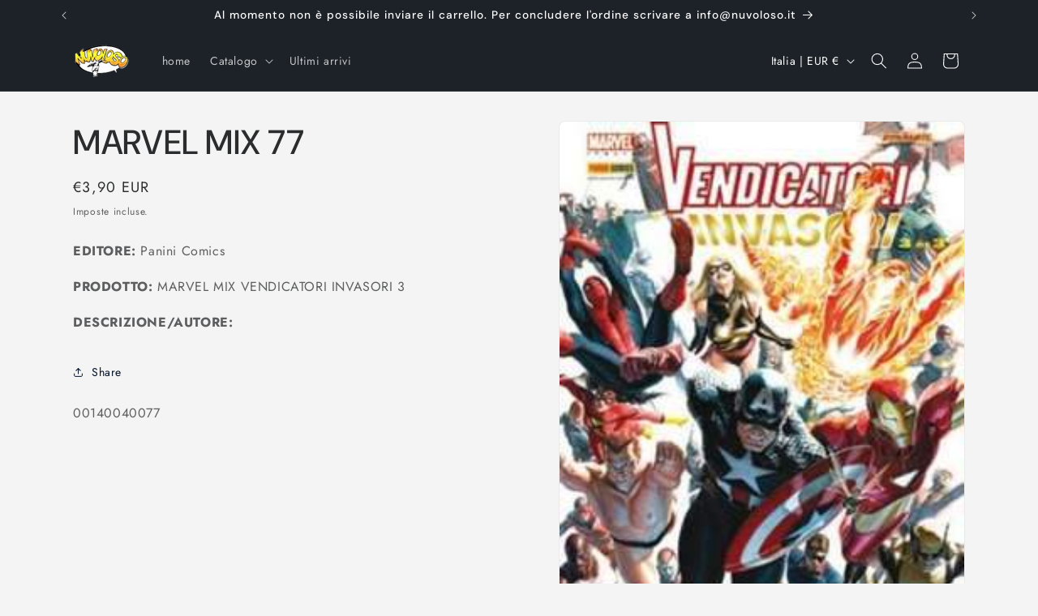

--- FILE ---
content_type: text/javascript
request_url: https://public.cnversion.io/preorder.min.js?shop=nuvolosofumetti.myshopify.com
body_size: 9698
content:
var prdrly_loaded, prdrly_obs_loaded, prdrly_get, prdrly_quick_buy_loaded, prdrly_mutated, last_requested; !function () { var t; jQueryCode = function () { if ("undefined" == typeof productSettingsCDN) { if (!prdrly_obs_loaded) { var t = new (window.MutationObserver || window.WebKitMutationObserver)(function (t) { t.forEach(function (t) { prdrly_mutated = !(prdrly_loaded = !1) }) }); try { $("title").each(function () { t.observe(this, { childList: !0, characterData: !0, attributes: !0, subtree: !0 }) }) } catch (t) { console.log(t) } prdrly_obs_loaded = !0 } if ("/password" != window.location.pathname && !prdrly_loaded && !$("body").hasClass("inactive-preorderly")) { var y, b, h, v, g, w; prdrly_loaded = !0, window.Preorderly = {}, Array.prototype.find || Object.defineProperty(Array.prototype, "find", { value: function (t) { if (null == this) throw new TypeError('"this" is null or not defined'); var e = Object(this), r = e.length >>> 0; if ("function" != typeof t) throw new TypeError("predicate must be a function"); for (var a = arguments[1], i = 0; i < r;) { var o = e[i]; if (t.call(a, o, i, e)) return o; i++ } } }); for (var e, k = "", r = $('script[src*="preorder.min.js"]:first'), a = r.length; a && (e = r[--a]);)if ((e = e.getAttribute("src")) && (e = e.match(/^(.*)preorder.min.js(\?\s*(.+))?\s*/))) { k = e[3].match(/shop=(.+).myshopify.com/)[1] + ".myshopify.com"; break } "" == k && (k = Shopify.shop); var _, x, O, T, i = "undefined" != typeof __st && null != __st && "product" == __st.rtyp ? __st.rid : null, C = !1; (/(android|bb\d+|meego).+mobile|avantgo|bada\/|blackberry|blazer|compal|elaine|fennec|hiptop|iemobile|ip(hone|od)|ipad|iris|kindle|Android|Silk|lge |maemo|midp|mmp|netfront|opera m(ob|in)i|palm( os)?|phone|p(ixi|re)\/|plucker|pocket|psp|series(4|6)0|symbian|treo|up\.(browser|link)|vodafone|wap|windows (ce|phone)|xda|xiino/i.test(navigator.userAgent) || /1207|6310|6590|3gso|4thp|50[1-6]i|770s|802s|a wa|abac|ac(er|oo|s\-)|ai(ko|rn)|al(av|ca|co)|amoi|an(ex|ny|yw)|aptu|ar(ch|go)|as(te|us)|attw|au(di|\-m|r |s )|avan|be(ck|ll|nq)|bi(lb|rd)|bl(ac|az)|br(e|v)w|bumb|bw\-(n|u)|c55\/|capi|ccwa|cdm\-|cell|chtm|cldc|cmd\-|co(mp|nd)|craw|da(it|ll|ng)|dbte|dc\-s|devi|dica|dmob|do(c|p)o|ds(12|\-d)|el(49|ai)|em(l2|ul)|er(ic|k0)|esl8|ez([4-7]0|os|wa|ze)|fetc|fly(\-|_)|g1 u|g560|gene|gf\-5|g\-mo|go(\.w|od)|gr(ad|un)|haie|hcit|hd\-(m|p|t)|hei\-|hi(pt|ta)|hp( i|ip)|hs\-c|ht(c(\-| |_|a|g|p|s|t)|tp)|hu(aw|tc)|i\-(20|go|ma)|i230|iac( |\-|\/)|ibro|idea|ig01|ikom|im1k|inno|ipaq|iris|ja(t|v)a|jbro|jemu|jigs|kddi|keji|kgt( |\/)|klon|kpt |kwc\-|kyo(c|k)|le(no|xi)|lg( g|\/(k|l|u)|50|54|\-[a-w])|libw|lynx|m1\-w|m3ga|m50\/|ma(te|ui|xo)|mc(01|21|ca)|m\-cr|me(rc|ri)|mi(o8|oa|ts)|mmef|mo(01|02|bi|de|do|t(\-| |o|v)|zz)|mt(50|p1|v )|mwbp|mywa|n10[0-2]|n20[2-3]|n30(0|2)|n50(0|2|5)|n7(0(0|1)|10)|ne((c|m)\-|on|tf|wf|wg|wt)|nok(6|i)|nzph|o2im|op(ti|wv)|oran|owg1|p800|pan(a|d|t)|pdxg|pg(13|\-([1-8]|c))|phil|pire|pl(ay|uc)|pn\-2|po(ck|rt|se)|prox|psio|pt\-g|qa\-a|qc(07|12|21|32|60|\-[2-7]|i\-)|qtek|r380|r600|raks|rim9|ro(ve|zo)|s55\/|sa(ge|ma|mm|ms|ny|va)|sc(01|h\-|oo|p\-)|sdk\/|se(c(\-|0|1)|47|mc|nd|ri)|sgh\-|shar|sie(\-|m)|sk\-0|sl(45|id)|sm(al|ar|b3|it|t5)|so(ft|ny)|sp(01|h\-|v\-|v )|sy(01|mb)|t2(18|50)|t6(00|10|18)|ta(gt|lk)|tcl\-|tdg\-|tel(i|m)|tim\-|t\-mo|to(pl|sh)|ts(70|m\-|m3|m5)|tx\-9|up(\.b|g1|si)|utst|v400|v750|veri|vi(rg|te)|vk(40|5[0-3]|\-v)|vm40|voda|vulc|vx(52|53|60|61|70|80|81|83|85|98)|w3c(\-| )|webc|whit|wi(g |nc|nw)|wmlb|wonu|x700|yas\-|your|zeto|zte\-/i.test(navigator.userAgent.substr(0, 4))) && (null == screen || null != screen && screen.width < 768 || "flynntastics.myshopify.com" == k) && (C = !0); var P, q; $("[name='updates[]']"); if ($("head").append('<style id="prdrly_css">[data-wenk]{position:relative}[data-wenk]:after{position:absolute;font-size:13px;border-radius:.4rem;content:attr(data-wenk);padding:12.8px;padding:.8rem;background-color:hsla(0,0%,7%,.8);-webkit-box-shadow:0 0 14px rgba(0,0,0,.1);box-shadow:0 0 14px rgba(0,0,0,.1);color:#fff;line-height:20px;line-height:1.25rem;text-align:left;z-index:9999999!important;pointer-events:none;display:block;visibility:hidden;-webkit-transition:all .3s;transition:all .3s;bottom:100%;left:50%;-webkit-transform:translate(-50%,10px);transform:translate(-50%,10px);white-space:pre;width:auto;opacity:0}[data-wenk]:hover{overflow:visible}[data-wenk]:hover:after{display:block;opacity:1;visibility:visible;-webkit-transform:translate(-50%,-10px);transform:translate(-50%,-10px)}[data-wenk].wenk--bottom:after,[data-wenk][data-wenk-pos=bottom]:after{bottom:auto;top:100%;left:50%;-webkit-transform:translate(-50%,-10px);transform:translate(-50%,-10px)}[data-wenk].wenk--bottom:hover:after,[data-wenk][data-wenk-pos=bottom]:hover:after{-webkit-transform:translate(-50%,10px);transform:translate(-50%,10px)}[data-wenk].wenk--left:after,[data-wenk][data-wenk-pos=left]:after{bottom:auto;left:auto;top:50%;right:100%;-webkit-transform:translate(10px,-50%);transform:translate(10px,-50%)}[data-wenk].wenk--left:hover:after,[data-wenk].wenk--right:after,[data-wenk][data-wenk-pos=left]:hover:after,[data-wenk][data-wenk-pos=right]:after{-webkit-transform:translate(-10px,-50%);transform:translate(-10px,-50%)}[data-wenk].wenk--right:after,[data-wenk][data-wenk-pos=right]:after{bottom:auto;top:50%;left:100%}[data-wenk].wenk--right:hover:after,[data-wenk][data-wenk-pos=right]:hover:after{-webkit-transform:translate(10px,-50%);transform:translate(10px,-50%)}[data-wenk].wenk-length--small:after,[data-wenk][data-wenk-length=small]:after{white-space:normal;width:80px}[data-wenk].wenk-length--medium:after,[data-wenk][data-wenk-length=medium]:after{white-space:normal;width:150px}[data-wenk].wenk-length--large:after,[data-wenk][data-wenk-length=large]:after{white-space:normal;width:260px}[data-wenk].wenk-length--fit:after,[data-wenk][data-wenk-length=fit]:after{white-space:normal;width:100%}[data-wenk].wenk-align--right:after,[data-wenk][data-wenk-align=right]:after{text-align:right}[data-wenk].wenk-align--center:after,[data-wenk][data-wenk-align=center]:after{text-align:center}[data-wenk=""]:after{visibility:hidden!important}</style>'), prdrly_get = function (a) { return null != a && (i = a), clearInterval(q), clearInterval(T), null != i && (null != last_requested && last_requested === k + i ? (console.log("stopping rerunning of preorderly", { last_requested: last_requested }), !1) : (last_requested = k + i, console.log("running preorderly", { last_requested: last_requested }), void $.get("https://storefront.edge.bond/prdrly/api/pre", { shop: k, pid: i, variantIds: void 0, admin: $("#admin-bar-iframe").length ? (new Date).getTime() : "" }, function (p) { if (p) { var u, t, e, m, f; p.variantSettings && "zilbylizcharleen.myshopify.com" != k && (u = p.variantSettings, $(document).on("blur", "[name='updates[]']", function (t) { var e, r, a = t.currentTarget.id ? t.currentTarget.id.split("_")[1] : t.currentTarget.dataset.id.split(":")[0], i = Number(t.currentTarget.value); u[a] && null != u[a].PreOrderLimitQuantity && !$(t.currentTarget).attr("max") && (e = u[a].Variant.InventoryQuantity, r = u[a].PreOrderLimitQuantity, e <= 0 && r <= i ? ($(t.currentTarget).attr("max", r), $(t.currentTarget).val(r), alert(u[a].PreOrderLimitReachedAlertMessage.replace(/{{qty}}/g, r))) : 0 < e && i == e + r ? ($(t.currentTarget).attr("max", e + r), alert(u[a].PreOrderLimitReachedAlertMessage.replace(/{{qty}}/g, e + r))) : 0 < e && e < i && ($(t.currentTarget).attr("max", e + r), alert(u[a].ProductOutOfStockMessage.replace(/{{qty}}/g, e).replace(/{{rest}}/g, i - e)))) })), p.productSettings[Object.keys(p.productSettings)[0]] && p.productSettings[Object.keys(p.productSettings)[0]].CustomCSS && 0 == $("style.preorder-asset-css").length && $("body").append('<style class="preorder-asset-css">' + p.productSettings[Object.keys(p.productSettings)[0]].CustomCSS + "</style>"), p.productSettings[Object.keys(p.productSettings)[0]] && p.productSettings[Object.keys(p.productSettings)[0]].CustomJS && 0 == $("script.preorder-asset-js").length && $("body").append('<script class="preorder-asset-js">' + p.productSettings[Object.keys(p.productSettings)[0]].CustomJS + "<\/script>"); try { prdrly_quick_buy_loaded || (prdrly_quick_buy_loaded = !0, console.log("prdrly::prdrly quick buy loaded"), $("body").on("click", ".quick_shop", function () { try { var t = $(this).data("id"); null == t && null != $(this).data("fancybox-href") && (t = $(this).data("fancybox-href").replace("#product-", "")), setTimeout(function () { prdrly_get(t) }, 500) } catch (t) { console.log(t) } }), $("body").on("click", "a.product-modal, a.quick-view-btn, a.quickview, a.quick-product__btn", function () { try { var t = null != $(this).attr("data-id") && -1 < $(this).attr("href").indexOf("javascript") ? "/products/" + $(this).attr("data-id") : $(this).attr("href"); $.getJSON(t, function (t) { var e = t.product.id; setTimeout(function () { prdrly_get(e) }, 500) }) } catch (t) { console.log(t) } }), -1 == window.location.pathname.indexOf("/products/") && setTimeout(function () { $("div.quick-product__btn").click(function () { try { var t = $(this).closest("a.grid-product__link").attr("href"); $.getJSON(t, function (t) { var e = t.product.id; setTimeout(function () { prdrly_get(e) }, 500) }) } catch (t) { console.log(t) } }), $("button[data-secondary-action='open-quick-view']").click(function () { try { var t = $(this).attr("data-product-url"); $.getJSON(t, function (t) { var e = t.product.id; setTimeout(function () { prdrly_get(e) }, 500) }) } catch (t) { console.log(t) } }) }, 500), $("body").on("click", "a.tt-btn-quickview", function () { try { $.getJSON($(this).attr("data-value"), function (t) { var e = t.product.id; setTimeout(function () { prdrly_get(e) }, 500) }) } catch (t) { console.log(t) } })) } catch (t) { console.log(t) } i && p.productSettings && (e = "", 0 < (t = $("form[action*='/cart/add']:visible").filter(function () { return 0 < $(this).find("[type=submit]:visible").length && 0 == $(this).closest(".globomenu").length && 0 == $(this).find("#plobalapps_widget").length && 0 == $(this).closest("#sellify-ucd-cart-drawer").length && 0 == $(this).closest("#nudge-offer").length && 0 == $(this).closest(".thumbnail").length })).length && null != $(t[0]).attr("id") && -1 == $(t[0]).attr("id").indexOf("{{") && (e = "#" + $(t[0]).attr("id")), h = "form[action*='/cart/add']" + e + ":visible:first", "modern-pet-products.myshopify.com" == k && -1 == location.href.indexOf("/products/") && (h = ".quick-shop form[action*='/cart/add']:visible:first"), "supermarcat-top.myshopify.com" == k && -1 == location.href.indexOf("/product") && (h = ".product-container form[action='/cart/add']:visible:first"), 1 < $("form[action*='/cart/add']:visible").length && 0 == $("form[action*='/cart/add']:visible:last button[data-action='add-to-cart-slide']:visible").length && (0 == $(h).find("[type=submit]").length && !$(h).find("button:visible:last").hasClass("btn--add-to-cart") && !$(h).hasClass("pf-product-form") && !$(h).hasClass("shopify-product-form") || 0 < $(h).closest(".owl-carousel").length) && (h = "form[action*='/cart/add']:visible:last"), null != a && "patrick-mavros-esc.myshopify.com" == k && (h = ".product-grid-item-" + a + " form.add-to-cart"), "directsinks_.myshopify.com" != k && "pepper-bra.myshopify.com" != k && "camsec.myshopify.com" != k || (h = "body"), "virtue-paintball-gmbh.myshopify.com" == k && (h = "#add-to-cart-form:visible:first"), "behindthetexasbadge.myshopify.com" == k && (h = "form[action*='/cart/add']:visible"), "beedewy.myshopify.com" == k && (h = "form[action*='/cart/add']"), "kidsbikeshop.myshopify.com" != k && "kstately.myshopify.com" != k && "tamela-mann.myshopify.com" != k || (h = "form[action*='/cart/add']:visible:first"), "rafi-gr.myshopify.com" != k && "markerpop.myshopify.com" != k || (h = "form.shopify-product-form"), "klub-venus.myshopify.com" == k && (h = "div.Product__InfoWrapper"), "collect-olives.myshopify.com" == k && (h = "form[action*='/cart/add']:visible:first"), 0 == $(h).length && (h = "form[action^='/cart']:not(.Cart):visible:first"), 0 < $(h).closest(".products-grid").length && 0 < $(".product:visible:first form[action^='/cart']:visible:first").length && (h = ".product:visible:first form[action^='/cart']:visible:first"), 0 == $(h).length && (h = ".product-info:visible:first"), y = "shopornami.myshopify.com" == k ? ".product-form--add-to-cart:visible:first" : "[type=submit]:visible:first", "directsinks_.myshopify.com" == k && (y = ".btn-add-to-cart:visible:first"), "mummaetc.myshopify.com" == k && (y = "input.add_to_cart"), "camsec.myshopify.com" != k && "rafi-gr.myshopify.com" != k && "markerpop.myshopify.com" != k && "tamela-mann.myshopify.com" != k || (y = ".btn-addtocart:visible:first"), "pepper-bra.myshopify.com" != k && "petroverusa.myshopify.com" != k && "nobody-denim-au.myshopify.com" != k || (y = ".product-form__cart-submit:visible:first"), "lexiclothing.myshopify.com" == k && (y = "#AddToCart-product:first"), "behindthetexasbadge.myshopify.com" == k && (y = "[type=submit]:visible"), "beedewy.myshopify.com" == k && (y = ".product-form-nojs-atc-button, button.product-menu-button"), "testhcl.myshopify.com" != k && "the-black-bow.myshopify.com" != k || (y = "button.add_to_cart"), "myflatpack.myshopify.com" == k && $(".add-to-cart-btn:visible:first").length && (y = ".add-to-cart-btn:visible:first"), "stella-valle.myshopify.com" == k && $("#addToCart-Front:visible:first").length && (y = "#addToCart-Front:visible:first"), "kiekabo.myshopify.com" == k && "object" == typeof __pagefly__ && (y = "[data-pf-type=ProductATC]:visible"), "collect-olives.myshopify.com" == k && (y = "a.add-to-cart.js_add_to_cart_button"), 0 == $(h + " " + y).length && (y = ".btn-addtocart:visible:last"), 0 == $(h + " " + y).length && (y = ".add-to-cart-btn:visible:last"), 0 == $(h + " " + y).length && (y = "[name=add]:visible:first"), 0 == $(h + " " + y).length && (y = "#addToCartCopy:visible:first"), 0 == $(h + " " + y).length && (y = "[type=submit]:first"), 0 == $(h + " " + y).length && (y = "[name=checkout]:visible:first"), 0 == $(h + " " + y).length && (y = "button[data-product-submit]:visible:first"), 0 == $(h + " " + y).length && $(h + " button.product-form--add-to-cart:visible:first").length && (y = "button.product-form--add-to-cart:visible:first"), 0 == $(h + " " + y).length && (y = "button:visible:last"), b = $(h + " " + y), "rizaries.myshopify.com" == k ? b = $("div[itemprop='offers'] .addtocart_btn:visible:first") : "blake-mckay.myshopify.com" == k ? b = $("#AddToCart:visible:first") : "lindsey-leigh-jewelry.myshopify.com" == k ? $("#AddToCart-product-customizable-template:visible:first").length ? b = $("#AddToCart-product-customizable-template:visible:first") : $("#AddToCart-product-template:visible:first").length && (b = $("#AddToCart-product-template:visible:first")) : "bridgeur-official-store.myshopify.com" == k && $("#AddToCart-product-template:visible:first").length ? b = $("#AddToCart-product-template:visible:first") : "haverhill-inc.myshopify.com" == k ? setTimeout(function () { $(h + " #mwAddToCart:visible").length && (y = "#mwAddToCart:visible", b = $(h + " " + y), f(), console.log("prdrly::mwAddToCart visible")) }, 50) : "kiekabo.myshopify.com" == k && "object" == typeof __pagefly__ && (b = $("[data-pf-type=ProductATC]:visible")), Preorderly.formSelector = h, Preorderly.buyButtonSelector = y, v = ["select:not([name=quantity])", ".radio-wrapper fieldset input", ".selector-wrapper input", ".product__variants .list-radios [name=variant]", "input[type=radio]"].map(function (t) { return h + " " + t }).join(", "), "pepper-bra.myshopify.com" == k && (v = "select[name=id]"), "sabai-design.myshopify.com" == k && (v = ".option-values input.option-value-input"), P = $(h + " [name='quantity']"), "camsec_.myshopify.com" == k && (P = $(h + " #pd_qty input")), "object" == typeof Shopify && "dawn" == Shopify.theme.name.toLowerCase() && (P = $(".product-form__quantity input[name='quantity']")), m = function () { 0 == $(h + " " + y).length && (y = ".btn-addtocart:visible:last"), 0 == $(h + " " + y).length && (y = ".add-to-cart-btn:visible:last"), 0 == $(h + " " + y).length && (y = "[name=add]:visible:first"), 0 == $(h + " " + y).length && (y = "#addToCartCopy:visible:first"), 0 == $(h + " " + y).length && (y = "[type=submit]:first"), 0 == $(h + " " + y).length && (y = "[name=checkout]:visible:first"), 0 == $(h + " " + y).length && (y = "button[data-product-submit]:visible:first"), 0 == $(h + " " + y).length && (y = "button:visible:last"), b = $(h + " " + y), "nobody-denim-au.myshopify.com" == k && (b = $("#AddToCart-product:visible:first")), "directsinks_.myshopify.com" == k && (b = $("body .btn-add-to-cart:visible:first")), "ssarchery.myshopify.com" == k && (b = $("form[action*='/cart/add']:visible:first [type=submit]:visible:first")), (b.is("input") ? b.parent() : b).removeAttr("data-wenk"), b.removeClass("prdrly_btn"), $(".shopify-payment-button").show(), "rek-cosmetics.myshopify.com" == k && $(".banana-container .banana-statement").show(), $(h + " .preorder-asset").remove(); var t = b.find("span:visible:not(.icon):not(.demo-icon):not(.cart-error):not(.text-sent):not(.sr-only):first"); "myflatpack.myshopify.com" == k && b.find(".btn.cart-normal:first").length && (t = b.find(".btn.cart-normal:first")), "kidsbikeshop.myshopify.com" == k && b.find(".button3").length && (t = b.find(".button3")), "pepperdeco.myshopify.com" == k && b.find("#AddToCartText-product").length && (t = b.find("#AddToCartText-product")), b.find("span.add-to-cart").length && (t = b.find("span.add-to-cart:first")), b.is(":disabled") || (0 < t.length ? -1 < k.indexOf("snapwireless") || "kitsbow-2-0.myshopify.com" == k ? t.text("Add to cart") : t.text(t.data("preorderOldLabel")) : (b.attr("value") && ("americae.myshopify.com" == k && "PRE-ORDER" == b.data("preorderOldLabel") ? b.attr("value", "Add to Bag") : "ssarchery.myshopify.com" == k && null == b.data("preorderOldLabel") ? b.attr("value", "Add to Cart") : "imogen-apparel.myshopify.com" == k || b.attr("value", b.data("preorderOldLabel"))), 0 < b.text().length && b.text(b.data("preorderOldLabel"))), -1 < k.indexOf("bebonia1") && b.text("Add to Cart")); t = $(h).parent(); $(t).find(".availability .continue_out").length ? $(t).find(".availability .continue_out").text($(t).find(".availability").data("availabilityOldLabel")) : $(t).find(".product-availability span, .availability span").text($(t).find(".product-availability, .availability").data("availabilityOldLabel")), P.removeAttr("max") }, (f = function (t) { if (x = 1 == p.variants.length ? p.variants[0].Id : Number(function (t, e) { e = e || window.location.href, t = t.replace(/[\[\]]/g, "\\$&"); e = new RegExp("[?&]" + t + "(=([^&#]*)|&|#|$)").exec(e); return e ? e[2] ? decodeURIComponent(e[2].replace(/\+/g, " ")) : "" : null }("variant")) || Number($(h + " [name='id']").val()) || Number($(h + " [name='id[]']").val()), "directsinks_.myshopify.com" == k && (x = parseInt($("#variant_id").val())), "pepper-bra.myshopify.com" == k && isNaN(x) && (x = p.variants[0].Id), (-1 < k.indexOf("smashtess") || "blancnoirusa.myshopify.com" == k || -1 == window.location.href.indexOf("/products/")) && (x = Number($(h + " [name='id']").val())), "rokfit.myshopify.com" == k && (x = $(".variant-selector__variants").val()), 0 != x) { if (u = p.productSettings[x] || p.productSettings[Object.keys(p.productSettings)[0]], _ = p.variants, u.Variant = {}, 1 == p.variants.length) u.Variant = p.variants[0]; else for (var e = 0, r = p.variants.length; e < r; e++)p.variants[e].Id == x && (u.Variant = p.variants[e]); var a; O = null == t ? (a = !0, _ && 0 < _.length && $.each(_, function (t, e) { e.Id == x && (a = null != e.InventoryQuantity && 0 < e.InventoryQuantity) }), a && (0 == $(v).length || "" != $(v).val())) : t, "pe2020.myshopify.com" == k && "it" == $("html").attr("lang") && (u.ButtonName = "PREORDINA"), 0 == $(h + " " + y).length && (y = ".btn-addtocart:visible:last"), 0 == $(h + " " + y).length && (y = ".add-to-cart-btn:visible:last"), 0 == $(h + " " + y).length && (y = "[name=add]:visible:first"), 0 == $(h + " " + y).length && (y = "#addToCartCopy:visible:first"), 0 == $(h + " " + y).length && (y = "[type=submit]:first"), 0 == $(h + " " + y).length && (y = "[name=checkout]:visible:first"), 0 == $(h + " " + y).length && (y = "button:visible:last"), b = $(h + " " + y), "rizaries.myshopify.com" == k ? b = $("div[itemprop='offers'] .addtocart_btn:visible:first") : "blake-mckay.myshopify.com" == k ? b = $("#AddToCart:visible:first") : "lindsey-leigh-jewelry.myshopify.com" == k ? $("#AddToCart-product-customizable-template:visible:first").length ? b = $("#AddToCart-product-customizable-template:visible:first") : $("#AddToCart-product-template:visible:first").length && (b = $("#AddToCart-product-template:visible:first")) : "bridgeur-official-store.myshopify.com" == k && $("#AddToCart-product-template:visible:first").length ? b = $("#AddToCart-product-template:visible:first") : "ssarchery.myshopify.com" == k ? b = $("form[action*='/cart/add']:visible:first [type=submit]:visible:first") : "oz-fishing-shirts.myshopify.com" == k && (b = $("form[action*='/cart/add']:visible:first button.button--addToCart:visible:first")), "nobody-denim-au.myshopify.com" == k && (b = $("#AddToCart-product:visible:first")), "klub-venus.myshopify.com" == k && (b = $("#shopify-section-product-template .ProductForm__AddToCart")), m(); function i(t) { var e = "globalviews.myshopify.com" == k ? $("#product-add-to-cart") : $(t.currentTarget); (e = "olive-wren.myshopify.com" == k ? $(".qtydiv:visible:first") : e).next().hasClass("up") && (e = $(t.currentTarget).next()), e.parent().hasClass("js-qty") && (e = $(t.currentTarget).parent()), e.closest(".product__quantity").length && (e = $(t.currentTarget).closest(".product__quantity")); var r = Number(t.currentTarget.value), a = document.getElementById("preorder-warning-message"); a && a.remove(); var i, a = document.getElementById("preorder-stock-message"); a && a.remove(), $(h + " #preorder-label-value").val(r), 0 < u.PreOrderLimitQuantity && ("current" === w || "zero" === w && 3 === g && r > u.Variant.InventoryQuantity) && (a = r, (i = "zero" === w && 0 < u.Variant.InventoryQuantity ? u.PreOrderLimitQuantity + u.Variant.InventoryQuantity : u.PreOrderLimitQuantity) <= r && 0 < i && ($(t.currentTarget).val(i), $(t.currentTarget).attr("max", i), u.PreOrderLimitReachedAlertMessage && ($("#preorder-warning-message").remove(), e.after('<div id="preorder-warning-message" class="preorder-asset">' + u.PreOrderLimitReachedAlertMessage.replace(/{{qty}}/g, u.PreOrderLimitQuantity) + "</div>"))), u.PreOrderItemLabel && 0 == $(h + " #preorder-label-value").length && $(h).prepend('<input type="hidden" id="preorder-label-value" class="preorder-asset" name="properties[' + u.PreOrderItemLabel + ']" value="1" />'), $(h + " #preorder-label-value").val(a)), 2 === g && "current" === w && (u.PreOrderItemLabel && 0 == $(h + " #preorder-label-value").length && $(h).prepend('<input type="hidden" id="preorder-label-value" class="preorder-asset" name="properties[' + u.PreOrderItemLabel + ']" value="1" />'), (i = u.Variant.InventoryQuantity) <= r && 0 < i ? ($(t.currentTarget).val(i), $(t.currentTarget).attr("max", i), u.PreOrderLimitReachedAlertMessage && ($("#preorder-warning-message").remove(), e.after('<div id="preorder-warning-message" class="preorder-asset">' + u.PreOrderLimitReachedAlertMessage.replace(/{{qty}}/g, i) + "</div>")), $(h + " #preorder-label-value").val(i)) : $(h + " #preorder-label-value").val(r)), 3 === g && "zero" === w && r > u.Variant.InventoryQuantity && (r > u.Variant.InventoryQuantity + u.PreOrderLimitQuantity && 0 < u.PreOrderLimitQuantity && 0 < u.Variant.InventoryQuantity && ($(t.currentTarget).val(u.Variant.InventoryQuantity + u.PreOrderLimitQuantity), $(t.currentTarget).attr("max", u.Variant.InventoryQuantity + u.PreOrderLimitQuantity)), u.ProductOutOfStockMessage && 0 < u.Variant.InventoryQuantity && ($("#preorder-stock-message").remove(), e.parent().hasClass("quantity-controls") || e.parent().hasClass("QuantitySelector") || 0 < e.closest("#pd_qty").length || 0 < e.closest(".product-form--atc-qty").length ? b.before('<div id="preorder-stock-message" class="preorder-asset">' + u.ProductOutOfStockMessage.replace(/{{qty}}/g, u.Variant.InventoryQuantity).replace(/{{rest}}/g, r - u.Variant.InventoryQuantity) + "</div>") : (0 < e.closest("div.input-box").length ? e.closest("div.input-box") : 0 < e.closest("div.purchase-details").length ? e.closest("div.purchase-details") : e).after('<div id="preorder-stock-message" class="preorder-asset">' + u.ProductOutOfStockMessage.replace(/{{qty}}/g, u.Variant.InventoryQuantity).replace(/{{rest}}/g, r - u.Variant.InventoryQuantity) + "</div>"), u.PreOrderItemLabel && 0 == $(h + " #preorder-label-value").length && $(h).prepend('<input type="hidden" id="preorder-label-value" class="preorder-asset" name="properties[' + u.PreOrderItemLabel + ']" value="1" />'), $(h + " #preorder-label-value").val(r - u.Variant.InventoryQuantity), $(".preorder-button_description").remove(), u.ButtonDescription && ("hover" !== u.ButtonDescriptionMode || C ? "above" === u.ButtonDescriptionPosition ? (0 < b.closest("form").find(".quantity-product").length ? b.closest("form").find(".quantity-product") : $(h).find(".purchase-details").length ? $(h).find(".purchase-details") : $(h).find(".add-to-cart .product-form-submit-wrap").length ? $(h).find(".add-to-cart .product-form-submit-wrap") : $(h).find(".quanity-cart-row").length ? $(h).find(".quanity-cart-row") : b).before($('<div class="preorder-button_description preorder-asset">' + u.ButtonDescription + "</div>")) : ($(h).find(".purchase-details").length ? $(h).find(".purchase-details") : $(h).find(".add-to-cart .product-form-submit-wrap").length ? $(h).find(".add-to-cart .product-form-submit-wrap") : $(h).find(".quanity-cart-row").length ? $(h).find(".quanity-cart-row") : b).after($('<div class="preorder-button_description preorder-asset">' + u.ButtonDescription + "</div>")) : ((b.is("input") ? b.parent() : b).attr("data-wenk", u.ButtonDescription), "above" === u.ButtonDescriptionPosition ? (b.is("input") ? b.parent() : b).attr("data-wenk-pos", "top") : (b.is("input") ? b.parent() : b).attr("data-wenk-pos", "bottom"), "object" == typeof Shopify && "dawn" == Shopify.theme.name.toLowerCase() && ((b.is("input") ? b.parent() : b).css("border", "1px solid black"), $("head").append('<style id="prdrly_css_dawn2">[data-wenk]:hover{border:3px solid black !important;}</style>'), "above" === u.ButtonDescriptionPosition && $("head").append('<style id="prdrly_css_dawn1">[data-wenk]:hover:after{transform:translate(-50%,-40px) !important;}[data-wenk]:after{padding:15px; !important;line-height:0 !important;}</style>')))))), 0 == $(h + " #preorder-stock-message").length && 0 == $(h + " #preorder-warning-message").length && !b.hasClass("prdrly_btn") && 0 < $(h + " #preorder-label-value").length && ($(h + " #preorder-label-value").remove(), $(".preorder-button_description").remove()); r = u.Variant.InventoryQuantity - r; r < 0 && O && 3 === g && !l ? (f(!1), l = !0) : 0 <= r && O && 3 === g && l && (m(), l = !1) } var o, n, s, d, l = !1, c = u.Variant.InventoryQuantity; o = 0, g = (-1 < k.indexOf("outland-denim") || -1 < k.indexOf("outlanddenim")) && $("select[name=id]").is(":disabled") ? 0 : ($.each(_, function (t, e) { e.Id == x && (o = "shopify" === e.InventoryManagement || "red-stag-fulfillment" == e.InventoryManagement ? "continue" === e.InventoryPolicy ? 3 : 2 : 1) }), o), u && u.EnablePreorder && (d = s = null, (n = u).StartPreOrders && (s = new Date(parseInt(n.StartPreOrders.substr(6)))), n.FinishPreOrders && (d = new Date(parseInt(n.FinishPreOrders.substr(6)))), s && d ? s <= new Date && new Date <= d : s ? s <= new Date : !d || new Date <= d) && (!b.hasClass("disabled") && !b.is(":disabled") || u.NotAvailableMessage && 2 === g && !O && "luksushund.myshopify.com" == k) && (w = u.PreordersMode, 0 == $(h + " " + y).length && (y = ".btn-addtocart:visible:last"), 0 == $(h + " " + y).length && (y = ".add-to-cart-btn:visible:last"), 0 == $(h + " " + y).length && (y = "[name=add]:visible:first"), 0 == $(h + " " + y).length && (y = "#addToCartCopy:visible:first"), 0 == $(h + " " + y).length && (y = "[type=submit]:first"), 0 == $(h + " " + y).length && (y = "[name=checkout]:visible:first"), 0 == $(h + " " + y).length && (y = "button:visible:last"), b = $(h + " " + y), "directsinks_.myshopify.com" == k && (b = $("body .btn-add-to-cart:visible:first")), "ssarchery.myshopify.com" == k && (b = $("form[action*='/cart/add']:visible:first [type=submit]:visible:first")), "lindsey-leigh-jewelry.myshopify.com" == k ? $("#AddToCart-product-customizable-template:visible:first").length ? b = $("#AddToCart-product-customizable-template:visible:first") : $("#AddToCart-product-template:visible:first").length && (b = $("#AddToCart-product-template:visible:first")) : "bridgeur-official-store.myshopify.com" == k && $("#AddToCart-product-template:visible:first").length ? b = $("#AddToCart-product-template:visible:first") : "oz-fishing-shirts.myshopify.com" == k && (b = $("form[action*='/cart/add']:visible:first button.button--addToCart:visible:first")), console.log("prdrly::status:" + g, "mode:" + w, "quantity available:" + O), "laptoppartsatp.myshopify.com" == k && (b = $("#product-add-to-cart:visible:first"), setTimeout(function () { $(".preorder-button_description").insertAfter($(".groupe-skin-1")) }, 1e3)), "plantsforallseasons.myshopify.com" == k && (b = $("#product-add-to-cart:visible:first")), "nobody-denim-au.myshopify.com" == k && (b = $("#AddToCart-product:visible:first")), "swell-wakesurf.myshopify.com" == k && (b = $(".product-buy-buttons--primary:visible:first").find(".product-buy-buttons--cta")), Preorderly.atc = b, 1 === g && "current" === w || 2 === g && O && "current" === w || 3 === g && ("current" === w || "zero" === w && !O) ? (3 === g && "zero" === w && 0 < c || (u.ButtonName && (b.addClass("prdrly_btn"), $(".shopify-payment-button").hide(), "rek-cosmetics.myshopify.com" == k && $(".banana-container .banana-statement").hide(), d = b.find("span:visible:not(.icon):not(.demo-icon):not(.cart-error):not(.text-sent):not(.sr-only):first"), "myflatpack.myshopify.com" == k && b.find(".btn.cart-normal:first").length && (d = b.find(".btn.cart-normal:first")), "kidsbikeshop.myshopify.com" == k && b.find(".button3").length && (d = b.find(".button3")), "pepperdeco.myshopify.com" == k && b.find("#AddToCartText-product").length && (d = b.find("#AddToCartText-product")), b.find("span.add-to-cart").length && (d = b.find("span.add-to-cart:first")), 0 < d.length ? (-1 < k.indexOf("snapwireless") || "kitsbow-2-0.myshopify.com" == k ? d.data("preorderOldLabel", "Add to cart") : d.data("preorderOldLabel", d.text()), d.text(u.ButtonName)) : (b.attr("value") && (b.data("preorderOldLabel", b.attr("value")), b.attr("value", u.ButtonName)), 0 < b.text().length && (b.data("preorderOldLabel", b.text()), b.text(u.ButtonName))), "helidirectdev.myshopify.com" == k && $('.box-options link[itemprop="availability"] + li span').length && $('.box-options link[itemprop="availability"] + li span').text("Pre-Order Now"), d = $(h).parent(), $(d).find(".availability .continue_out").length ? ($(d).find(".availability").data("availabilityOldLabel", $(d).find(".availability .continue_out").text()), $(d).find(".availability .continue_out").text($(".prdrly_btn").text().trim())) : ($(d).find(".product-availability, .availability").data("availabilityOldLabel", $(d).find(".product-availability span, .availability span").text()), $(d).find(".product-availability span, .availability span").text("Pre-order")), T = T || setInterval(function () { var t = "", e = -1 == k.indexOf("snapwireless") ? b.find("span:visible:not(.icon):not(.demo-icon):not(.cart-error):not(.text-sent):not(.sr-only):first") : b.find("span"); "myflatpack.myshopify.com" == k && b.find(".btn.cart-normal:first").length && (e = b.find(".btn.cart-normal:first")), "kidsbikeshop.myshopify.com" == k && b.find(".button3").length && (e = b.find(".button3")), "pepperdeco.myshopify.com" == k && b.find("#AddToCartText-product").length && (e = b.find("#AddToCartText-product")), -1 == k.indexOf("snapwireless") && b.find("span.add-to-cart").length && (e = b.find("span.add-to-cart:first")), 0 < e.length ? t = e.text() : (b.attr("value") && (t = b.attr("value")), 0 < b.text().length && (t = b.text())), b.hasClass("prdrly_btn") && t != u.ButtonName && "baudeparis.myshopify.com" != k && (0 < e.length ? e.text(u.ButtonName) : (b.attr("value") && b.attr("value", u.ButtonName), 0 < b.text().length && b.text(u.ButtonName))) }, 2e3)), u.ButtonDescription && ("hover" !== u.ButtonDescriptionMode || C ? "above" === u.ButtonDescriptionPosition ? "surface-noiz.myshopify.com" === k && 0 < $(".product-form:visible:first .add-to-cart").parents(".add-to-cart-box").length ? $(".product-form:visible:first .add-to-cart").parents(".add-to-cart-box").prepend($('<div class="preorder-button_description preorder-asset">' + u.ButtonDescription + "</div>")) : (0 < b.closest("form").find(".quantity-product").length ? b.closest("form").find(".quantity-product") : $(h).find(".purchase-details").length ? $(h).find(".purchase-details") : $(h).find(".add-to-cart .product-form-submit-wrap").length ? $(h).find(".add-to-cart .product-form-submit-wrap") : $(h).find(".quanity-cart-row").length ? $(h).find(".quanity-cart-row") : b).before($('<div class="preorder-button_description preorder-asset">' + u.ButtonDescription + "</div>")) : "surface-noiz.myshopify.com" === k && 0 < $(".product-form:visible:first .add-to-cart").parents(".add-to-cart-box").length ? $(".product-form:visible:first .add-to-cart").parents(".add-to-cart-box").append($('<div class="preorder-button_description preorder-asset">' + u.ButtonDescription + "</div>")) : ("eyeseeme.myshopify.com" === k || "myflatpack.myshopify.com" === k && 0 == $(".add-to-cart-btn:visible:first").length ? b.parent() : $(h).find(".purchase-details").length ? $(h).find(".purchase-details") : $(h).find(".add-to-cart .product-form-submit-wrap").length ? $(h).find(".add-to-cart .product-form-submit-wrap") : $(h).find(".quanity-cart-row").length ? $(h).find(".quanity-cart-row") : b).after($('<div class="preorder-button_description preorder-asset">' + u.ButtonDescription + "</div>")) : ((b.is("input") ? b.parent() : b).attr("data-wenk", u.ButtonDescription), "above" === u.ButtonDescriptionPosition ? (b.is("input") ? b.parent() : b).attr("data-wenk-pos", "top") : (b.is("input") ? b.parent() : b).attr("data-wenk-pos", "bottom"), "object" == typeof Shopify && "dawn" == Shopify.theme.name.toLowerCase() && ((b.is("input") ? b.parent() : b).css("border", "1px solid black"), $("head").append('<style id="prdrly_css_dawn2">[data-wenk]:hover{border:3px solid black !important;}</style>'), "above" === u.ButtonDescriptionPosition && $("head").append('<style id="prdrly_css_dawn1">[data-wenk]:hover:after{transform:translate(-50%,-40px) !important;}[data-wenk]:after{padding:15px; !important;line-height:0 !important;}</style>'))), "orimall.myshopify.com" === k && $(".preorder-button_description").length && ($(".preorder-button_description").remove(), $("#backorder").after($('<div class="preorder-button_description preorder-asset">' + u.ButtonDescription + "</div>"))), "modern-pet-products.myshopify.com" === k && $(".preorder-button_description").length && ($(".preorder-button_description").remove(), $(".purchase-details__buttons").prepend($('<div style="font-weight: bold;" class="preorder-button_description preorder-asset">' + u.ButtonDescription + "</div>"))), "b-free-intimate-apparel.myshopify.com" === k && $(".preorder-button_description").length && $(".preorder-button_description").append($('<a href="/pages/pre-order-policy" style="text-decoration: underline; color: red;" target="_blank">Please read our pre-order policy here.</a>')), "cook-culture.myshopify.com" === k && $(".preorder-button_description").length && ($(".preorder-button_description").remove(), b.parent().after($('<div class="preorder-button_description preorder-asset">' + u.ButtonDescription + "</div>"))))), u.PreOrderItemLabel && $(h).prepend('<input type="hidden" id="preorder-label-value" class="preorder-asset" name="properties[' + u.PreOrderItemLabel + ']" value="1" />')) : u.NotAvailableMessage && 2 === g && !O && b.after($('<div class="preorder-not_available_message preorder-asset" style="font-weight: bold; color: red;">' + u.NotAvailableMessage + "</div>")), 0 < P.length && !q && (q = setInterval(function () { i({ currentTarget: P[0] }) }, 500))) } })(), "duck-camp-co.myshopify.com" == k && $(".single-option-selector").change(function () { setTimeout(function () { f() }, 50) }), "rokfit.myshopify.com" == k && $(".input-radio__input").change(function () { setTimeout(function () { f() }, 50) }), "rust1894.myshopify.com" != k && !$("variant-radios fieldset label").is(":visible") || $("variant-radios fieldset label").click(function () { setTimeout(function () { prdrly_get() }, 500) }), MutationObserver = window.MutationObserver || window.WebKitMutationObserver, $(h + " input[name=id]:first").length && (r = $(h + " input[name=id]:first")[0], new MutationObserver(function (t, e) { "value" == t[0].attributeName && $(r).trigger("change") }).observe(r, { attributes: !0 }), $(h + " input[name=id]:first").change(function () { setTimeout(function () { f() }, 50) })), (0 < $(".Popover__ValueList button").length || $(h + " .js-option").length || $(h + " .product-page--variants li").length) && $("body").on("click", ".Popover__ValueList button, " + h + " .js-option, " + h + " .product-page--variants li", function () { setTimeout(function () { f() }, 50) }), "zilbylizcharleen.myshopify.com" == k || "blancnoirusa.myshopify.com" == k || -1 == window.location.href.indexOf("/products/") ? $(v).change(function () { setTimeout(function () { f() }, 50) }) : $("body").on("change", "directsinks_.myshopify.com" == k ? ".product-option-selector" : v, function () { setTimeout(function () { f() }, "marfastance.myshopify.com" == k ? 500 : 50) })) } var r }))) }, -1 != window.location.href.indexOf("/products/")) { var o = "/products/" + location.pathname.substr(location.pathname.lastIndexOf("/") + 1); $.getJSON(o + ".js?prdrly", { _: (new Date).getTime() }, function (t) { t && null != t.product ? i = t.product.id : t && (i = t.id) }).done(function () { var t, e; "smashtessus.myshopify.com" == k ? (console.log("prdrly::checking for id"), t = 0, e = setInterval(function () { t += 1, $("#AddToCartForm select[name=id]").length ? (prdrly_get(), clearInterval(e)) : 50 < t && clearInterval(e) }, 100)) : prdrly_get() }) } else if (-1 != window.location.href.indexOf("/products_preview")) prdrly_get(); else { if (i = null, "undefined" != typeof __st && null != __st && ("home" == __st.p || "page" == __st.p)) { 1 == $(".product_form form[action*='/cart/add']").length && null != $(".product_form form[action*='/cart/add']").parent().data("product") && (i = $(".product_form form[action*='/cart/add']").parent().data("product").id), "kept-journal.myshopify.com" == k && (i = 4387363913828), "soo-blanket.myshopify.com" == k && (i = 4357293244487), 1 == $("form[action*='/cart/add'].product-form").length && null != $("form[action*='/cart/add'].product-form").data("section") && 0 < $("#ProductJson-" + $("form[action*='/cart/add'].product-form").data("section")).length && (i = JSON.parse($("#ProductJson-" + $("form[action*='/cart/add'].product-form").data("section")).text()).id); try { 1 == $("form[action*='/cart/add'].ProductForm").length && "" != $("form[action*='/cart/add'].ProductForm").next().text() && (i = JSON.parse($("form[action*='/cart/add'].ProductForm").next().text()).product.id), 1 == $("form[action*='/cart/add']").length && 1 == $("[id*=ProductJson-]").length && (i = JSON.parse($("[id*=ProductJson-]:first").text()).id), 1 == $("form[action*='/cart/add']").length && 1 == $("script[data-product-json]").length && (i = (null != JSON.parse($("script[data-product-json]:first").text()).product ? JSON.parse($("script[data-product-json]:first").text()).product : JSON.parse($("script[data-product-json]:first").text())).id) } catch (t) { console.log(t) } } prdrly_get(i) } $(".cart-drawer__item-property").length && setInterval(function () { $(".cart-drawer__item-property").html($(".cart-drawer__item-property").html().replace(/\n/g, "").trim().split(":")[0]) }, 1e3), "laptoppartsatp.myshopify.com" == k && setTimeout(function () { 1 == $("input.prdrly_btn").length && $("input.prdrly_btn").click(function (t) { t.preventDefault(), t.stopPropagation(); var e = $("input.prdrly_btn").closest("form").find('input[type="hidden"][name="id"]').val(), r = $("input.prdrly_btn").closest("form").find('input[type="number"][name="quantity"]').val(), t = new FormData; t.append("id", e), t.append("quantity", r), t.append("properties[Pre-order Items]", 1); r = new XMLHttpRequest; r.open("POST", "https://laptopparts.ca/cart/add.js", !1), r.send(t), console.log("button call for custom pre-order"), window.location.href = "https://laptopparts.ca/cart" }) }, 1e3), "aaalauren-moshi.myshopify.com" == k && setTimeout(function () { $(".swatchInput").click(function (t) { 1 == $("button.prdrly_btn").length && ($("button.prdrly_btn")[0].replaceWith($("button.prdrly_btn")[0].cloneNode(!0)), $("button.prdrly_btn").click(function (t) { t.preventDefault(), t.stopPropagation(); var e = $("button.prdrly_btn").closest("form").find("#ProductSelect-product-template").val(), r = $("button.prdrly_btn").closest("form").find("#Quantity").val(), t = new FormData; t.append("id", e), t.append("quantity", r), t.append("properties[Pre-order Items]", 1); r = new XMLHttpRequest; r.open("POST", "https://www.laurenmoshi.com/cart/add.js", !1), r.send(t), console.log("button call for custom pre-order"), window.location.href = "https://www.laurenmoshi.com/cart" })) }) }, 1e3) } } }, window.jQuery && -1 == jQuery.fn.jquery.indexOf("ajax") ? (null == window.$ && (window.$ = window.jQuery), jQueryCode()) : (t = document.createElement("script"), document.head.appendChild(t), t.type = "text/javascript", t.src = "//ajax.googleapis.com/ajax/libs/jquery/2.2.4/jquery.min.js?prdrly", t.onload = jQueryCode) }();

--- FILE ---
content_type: text/javascript; charset=utf-8
request_url: https://www.nuvoloso.net/products/marvel-mix-77-0077.js?prdrly&_=1769823789566
body_size: 782
content:
{"id":1891920707642,"title":"MARVEL MIX 77","handle":"marvel-mix-77-0077","description":"\u003cp\u003e\u003cstrong\u003e\u003cspan style=\"color:\"\u003e EDITORE:\u003c\/span\u003e\u003c\/strong\u003e  Panini Comics \u003c\/p\u003e\u003cp\u003e\u003cstrong\u003e\u003cspan style=\"color:\"\u003ePRODOTTO:\u003c\/span\u003e\u003c\/strong\u003e  MARVEL MIX VENDICATORI INVASORI 3 \u003c\/p\u003e\u003cp\u003e\u003cstrong\u003e\u003cspan style=\"color:\"\u003eDESCRIZIONE\/AUTORE:\u003c\/span\u003e\u003c\/strong\u003e    \u003c\/p\u003e","published_at":"2018-09-10T20:02:04+02:00","created_at":"2018-09-10T20:02:05+02:00","vendor":"Panini Comics","type":"FUMETTI ITALIANI","tags":["MARVEL MIX"],"price":390,"price_min":390,"price_max":390,"available":true,"price_varies":false,"compare_at_price":390,"compare_at_price_min":390,"compare_at_price_max":390,"compare_at_price_varies":false,"variants":[{"id":18879512019002,"title":"MARVEL MIX","option1":"MARVEL MIX","option2":null,"option3":null,"sku":"00140040077","requires_shipping":true,"taxable":false,"featured_image":null,"available":true,"name":"MARVEL MIX 77 - MARVEL MIX","public_title":"MARVEL MIX","options":["MARVEL MIX"],"price":390,"weight":200,"compare_at_price":390,"inventory_management":"shopify","barcode":null,"requires_selling_plan":false,"selling_plan_allocations":[]}],"images":["\/\/cdn.shopify.com\/s\/files\/1\/1854\/6801\/products\/marvel-italia-marvel-mix-77-vendicatori-invasori-di-21366000770_ef8f1f74-6f42-4174-b5d4-5013a4b012e6.jpg?v=1551243649"],"featured_image":"\/\/cdn.shopify.com\/s\/files\/1\/1854\/6801\/products\/marvel-italia-marvel-mix-77-vendicatori-invasori-di-21366000770_ef8f1f74-6f42-4174-b5d4-5013a4b012e6.jpg?v=1551243649","options":[{"name":"Title","position":1,"values":["MARVEL MIX"]}],"url":"\/products\/marvel-mix-77-0077","media":[{"alt":"MARVEL MIX 77-Panini Comics- nuvolosofumetti.","id":1606572638266,"position":1,"preview_image":{"aspect_ratio":0.654,"height":367,"width":240,"src":"https:\/\/cdn.shopify.com\/s\/files\/1\/1854\/6801\/products\/marvel-italia-marvel-mix-77-vendicatori-invasori-di-21366000770_ef8f1f74-6f42-4174-b5d4-5013a4b012e6.jpg?v=1551243649"},"aspect_ratio":0.654,"height":367,"media_type":"image","src":"https:\/\/cdn.shopify.com\/s\/files\/1\/1854\/6801\/products\/marvel-italia-marvel-mix-77-vendicatori-invasori-di-21366000770_ef8f1f74-6f42-4174-b5d4-5013a4b012e6.jpg?v=1551243649","width":240}],"requires_selling_plan":false,"selling_plan_groups":[]}